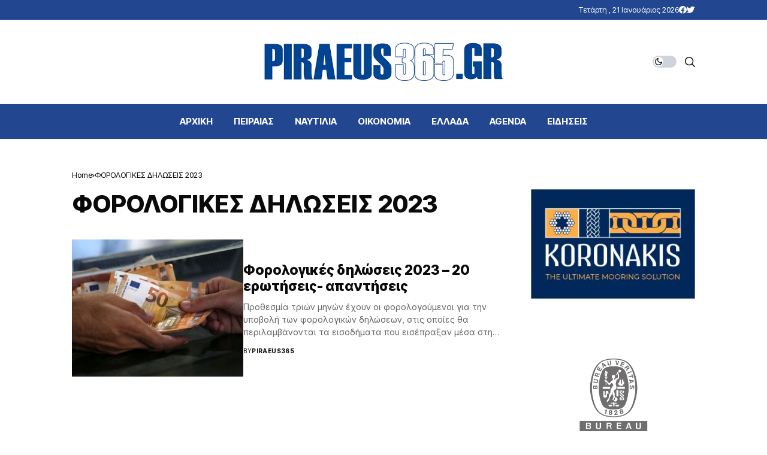

--- FILE ---
content_type: text/html; charset=UTF-8
request_url: https://piraeus365.gr/tag/%CF%86%CE%BF%CF%81%CE%BF%CE%BB%CE%BF%CE%B3%CE%B9%CE%BA%CE%B5%CF%83-%CE%B4%CE%B7%CE%BB%CF%89%CF%83%CE%B5%CE%B9%CF%83-2023/
body_size: 16888
content:
<!DOCTYPE html>
<!--[if IE 9 ]><html class="ie ie9" lang="el"><![endif]-->
   <html lang="el">
      <head>
         <meta charset="UTF-8">
         <meta name="viewport" content="width=device-width, initial-scale=1, maximum-scale=1">
                  <title>ΦΟΡΟΛΟΓΙΚΕΣ ΔΗΛΩΣΕΙΣ 2023 &#8211; Piraeus365</title>
<meta name='robots' content='max-image-preview:large' />
<link rel="preconnect" href="https://fonts.gstatic.com" crossorigin><link rel="preload" as="style" onload="this.onload=null;this.rel='stylesheet'" id="wesper_fonts_url_preload" href="https://fonts.googleapis.com/css?family=Inter+Tight%3A800%7CInter%3A400%7CInter+Tight%3A700%2C%2C500%2C700%2C400%2C&amp;display=swap" crossorigin><noscript><link rel="stylesheet" href="https://fonts.googleapis.com/css?family=Inter+Tight%3A800%7CInter%3A400%7CInter+Tight%3A700%2C%2C500%2C700%2C400%2C&amp;display=swap"></noscript><link rel='dns-prefetch' href='//www.googletagmanager.com' />
<link rel='dns-prefetch' href='//fonts.googleapis.com' />
<link rel="alternate" type="application/rss+xml" title="Ροή RSS &raquo; Piraeus365" href="https://piraeus365.gr/feed/" />
<link rel="alternate" type="application/rss+xml" title="Ροή Σχολίων &raquo; Piraeus365" href="https://piraeus365.gr/comments/feed/" />
<link rel="alternate" type="application/rss+xml" title="Ετικέτα ροής Piraeus365 &raquo; ΦΟΡΟΛΟΓΙΚΕΣ ΔΗΛΩΣΕΙΣ 2023" href="https://piraeus365.gr/tag/%cf%86%ce%bf%cf%81%ce%bf%ce%bb%ce%bf%ce%b3%ce%b9%ce%ba%ce%b5%cf%83-%ce%b4%ce%b7%ce%bb%cf%89%cf%83%ce%b5%ce%b9%cf%83-2023/feed/" />
<style id='wp-img-auto-sizes-contain-inline-css'>
img:is([sizes=auto i],[sizes^="auto," i]){contain-intrinsic-size:3000px 1500px}
/*# sourceURL=wp-img-auto-sizes-contain-inline-css */
</style>
<style id='wp-emoji-styles-inline-css'>

	img.wp-smiley, img.emoji {
		display: inline !important;
		border: none !important;
		box-shadow: none !important;
		height: 1em !important;
		width: 1em !important;
		margin: 0 0.07em !important;
		vertical-align: -0.1em !important;
		background: none !important;
		padding: 0 !important;
	}
/*# sourceURL=wp-emoji-styles-inline-css */
</style>
<link rel='stylesheet' id='wp-block-library-css' href='https://piraeus365.gr/wp-includes/css/dist/block-library/style.min.css?ver=6.9' media='all' />
<style id='wp-block-image-inline-css'>
.wp-block-image>a,.wp-block-image>figure>a{display:inline-block}.wp-block-image img{box-sizing:border-box;height:auto;max-width:100%;vertical-align:bottom}@media not (prefers-reduced-motion){.wp-block-image img.hide{visibility:hidden}.wp-block-image img.show{animation:show-content-image .4s}}.wp-block-image[style*=border-radius] img,.wp-block-image[style*=border-radius]>a{border-radius:inherit}.wp-block-image.has-custom-border img{box-sizing:border-box}.wp-block-image.aligncenter{text-align:center}.wp-block-image.alignfull>a,.wp-block-image.alignwide>a{width:100%}.wp-block-image.alignfull img,.wp-block-image.alignwide img{height:auto;width:100%}.wp-block-image .aligncenter,.wp-block-image .alignleft,.wp-block-image .alignright,.wp-block-image.aligncenter,.wp-block-image.alignleft,.wp-block-image.alignright{display:table}.wp-block-image .aligncenter>figcaption,.wp-block-image .alignleft>figcaption,.wp-block-image .alignright>figcaption,.wp-block-image.aligncenter>figcaption,.wp-block-image.alignleft>figcaption,.wp-block-image.alignright>figcaption{caption-side:bottom;display:table-caption}.wp-block-image .alignleft{float:left;margin:.5em 1em .5em 0}.wp-block-image .alignright{float:right;margin:.5em 0 .5em 1em}.wp-block-image .aligncenter{margin-left:auto;margin-right:auto}.wp-block-image :where(figcaption){margin-bottom:1em;margin-top:.5em}.wp-block-image.is-style-circle-mask img{border-radius:9999px}@supports ((-webkit-mask-image:none) or (mask-image:none)) or (-webkit-mask-image:none){.wp-block-image.is-style-circle-mask img{border-radius:0;-webkit-mask-image:url('data:image/svg+xml;utf8,<svg viewBox="0 0 100 100" xmlns="http://www.w3.org/2000/svg"><circle cx="50" cy="50" r="50"/></svg>');mask-image:url('data:image/svg+xml;utf8,<svg viewBox="0 0 100 100" xmlns="http://www.w3.org/2000/svg"><circle cx="50" cy="50" r="50"/></svg>');mask-mode:alpha;-webkit-mask-position:center;mask-position:center;-webkit-mask-repeat:no-repeat;mask-repeat:no-repeat;-webkit-mask-size:contain;mask-size:contain}}:root :where(.wp-block-image.is-style-rounded img,.wp-block-image .is-style-rounded img){border-radius:9999px}.wp-block-image figure{margin:0}.wp-lightbox-container{display:flex;flex-direction:column;position:relative}.wp-lightbox-container img{cursor:zoom-in}.wp-lightbox-container img:hover+button{opacity:1}.wp-lightbox-container button{align-items:center;backdrop-filter:blur(16px) saturate(180%);background-color:#5a5a5a40;border:none;border-radius:4px;cursor:zoom-in;display:flex;height:20px;justify-content:center;opacity:0;padding:0;position:absolute;right:16px;text-align:center;top:16px;width:20px;z-index:100}@media not (prefers-reduced-motion){.wp-lightbox-container button{transition:opacity .2s ease}}.wp-lightbox-container button:focus-visible{outline:3px auto #5a5a5a40;outline:3px auto -webkit-focus-ring-color;outline-offset:3px}.wp-lightbox-container button:hover{cursor:pointer;opacity:1}.wp-lightbox-container button:focus{opacity:1}.wp-lightbox-container button:focus,.wp-lightbox-container button:hover,.wp-lightbox-container button:not(:hover):not(:active):not(.has-background){background-color:#5a5a5a40;border:none}.wp-lightbox-overlay{box-sizing:border-box;cursor:zoom-out;height:100vh;left:0;overflow:hidden;position:fixed;top:0;visibility:hidden;width:100%;z-index:100000}.wp-lightbox-overlay .close-button{align-items:center;cursor:pointer;display:flex;justify-content:center;min-height:40px;min-width:40px;padding:0;position:absolute;right:calc(env(safe-area-inset-right) + 16px);top:calc(env(safe-area-inset-top) + 16px);z-index:5000000}.wp-lightbox-overlay .close-button:focus,.wp-lightbox-overlay .close-button:hover,.wp-lightbox-overlay .close-button:not(:hover):not(:active):not(.has-background){background:none;border:none}.wp-lightbox-overlay .lightbox-image-container{height:var(--wp--lightbox-container-height);left:50%;overflow:hidden;position:absolute;top:50%;transform:translate(-50%,-50%);transform-origin:top left;width:var(--wp--lightbox-container-width);z-index:9999999999}.wp-lightbox-overlay .wp-block-image{align-items:center;box-sizing:border-box;display:flex;height:100%;justify-content:center;margin:0;position:relative;transform-origin:0 0;width:100%;z-index:3000000}.wp-lightbox-overlay .wp-block-image img{height:var(--wp--lightbox-image-height);min-height:var(--wp--lightbox-image-height);min-width:var(--wp--lightbox-image-width);width:var(--wp--lightbox-image-width)}.wp-lightbox-overlay .wp-block-image figcaption{display:none}.wp-lightbox-overlay button{background:none;border:none}.wp-lightbox-overlay .scrim{background-color:#fff;height:100%;opacity:.9;position:absolute;width:100%;z-index:2000000}.wp-lightbox-overlay.active{visibility:visible}@media not (prefers-reduced-motion){.wp-lightbox-overlay.active{animation:turn-on-visibility .25s both}.wp-lightbox-overlay.active img{animation:turn-on-visibility .35s both}.wp-lightbox-overlay.show-closing-animation:not(.active){animation:turn-off-visibility .35s both}.wp-lightbox-overlay.show-closing-animation:not(.active) img{animation:turn-off-visibility .25s both}.wp-lightbox-overlay.zoom.active{animation:none;opacity:1;visibility:visible}.wp-lightbox-overlay.zoom.active .lightbox-image-container{animation:lightbox-zoom-in .4s}.wp-lightbox-overlay.zoom.active .lightbox-image-container img{animation:none}.wp-lightbox-overlay.zoom.active .scrim{animation:turn-on-visibility .4s forwards}.wp-lightbox-overlay.zoom.show-closing-animation:not(.active){animation:none}.wp-lightbox-overlay.zoom.show-closing-animation:not(.active) .lightbox-image-container{animation:lightbox-zoom-out .4s}.wp-lightbox-overlay.zoom.show-closing-animation:not(.active) .lightbox-image-container img{animation:none}.wp-lightbox-overlay.zoom.show-closing-animation:not(.active) .scrim{animation:turn-off-visibility .4s forwards}}@keyframes show-content-image{0%{visibility:hidden}99%{visibility:hidden}to{visibility:visible}}@keyframes turn-on-visibility{0%{opacity:0}to{opacity:1}}@keyframes turn-off-visibility{0%{opacity:1;visibility:visible}99%{opacity:0;visibility:visible}to{opacity:0;visibility:hidden}}@keyframes lightbox-zoom-in{0%{transform:translate(calc((-100vw + var(--wp--lightbox-scrollbar-width))/2 + var(--wp--lightbox-initial-left-position)),calc(-50vh + var(--wp--lightbox-initial-top-position))) scale(var(--wp--lightbox-scale))}to{transform:translate(-50%,-50%) scale(1)}}@keyframes lightbox-zoom-out{0%{transform:translate(-50%,-50%) scale(1);visibility:visible}99%{visibility:visible}to{transform:translate(calc((-100vw + var(--wp--lightbox-scrollbar-width))/2 + var(--wp--lightbox-initial-left-position)),calc(-50vh + var(--wp--lightbox-initial-top-position))) scale(var(--wp--lightbox-scale));visibility:hidden}}
/*# sourceURL=https://piraeus365.gr/wp-includes/blocks/image/style.min.css */
</style>
<style id='wp-block-image-theme-inline-css'>
:root :where(.wp-block-image figcaption){color:#555;font-size:13px;text-align:center}.is-dark-theme :root :where(.wp-block-image figcaption){color:#ffffffa6}.wp-block-image{margin:0 0 1em}
/*# sourceURL=https://piraeus365.gr/wp-includes/blocks/image/theme.min.css */
</style>
<style id='global-styles-inline-css'>
:root{--wp--preset--aspect-ratio--square: 1;--wp--preset--aspect-ratio--4-3: 4/3;--wp--preset--aspect-ratio--3-4: 3/4;--wp--preset--aspect-ratio--3-2: 3/2;--wp--preset--aspect-ratio--2-3: 2/3;--wp--preset--aspect-ratio--16-9: 16/9;--wp--preset--aspect-ratio--9-16: 9/16;--wp--preset--color--black: #000000;--wp--preset--color--cyan-bluish-gray: #abb8c3;--wp--preset--color--white: #ffffff;--wp--preset--color--pale-pink: #f78da7;--wp--preset--color--vivid-red: #cf2e2e;--wp--preset--color--luminous-vivid-orange: #ff6900;--wp--preset--color--luminous-vivid-amber: #fcb900;--wp--preset--color--light-green-cyan: #7bdcb5;--wp--preset--color--vivid-green-cyan: #00d084;--wp--preset--color--pale-cyan-blue: #8ed1fc;--wp--preset--color--vivid-cyan-blue: #0693e3;--wp--preset--color--vivid-purple: #9b51e0;--wp--preset--gradient--vivid-cyan-blue-to-vivid-purple: linear-gradient(135deg,rgb(6,147,227) 0%,rgb(155,81,224) 100%);--wp--preset--gradient--light-green-cyan-to-vivid-green-cyan: linear-gradient(135deg,rgb(122,220,180) 0%,rgb(0,208,130) 100%);--wp--preset--gradient--luminous-vivid-amber-to-luminous-vivid-orange: linear-gradient(135deg,rgb(252,185,0) 0%,rgb(255,105,0) 100%);--wp--preset--gradient--luminous-vivid-orange-to-vivid-red: linear-gradient(135deg,rgb(255,105,0) 0%,rgb(207,46,46) 100%);--wp--preset--gradient--very-light-gray-to-cyan-bluish-gray: linear-gradient(135deg,rgb(238,238,238) 0%,rgb(169,184,195) 100%);--wp--preset--gradient--cool-to-warm-spectrum: linear-gradient(135deg,rgb(74,234,220) 0%,rgb(151,120,209) 20%,rgb(207,42,186) 40%,rgb(238,44,130) 60%,rgb(251,105,98) 80%,rgb(254,248,76) 100%);--wp--preset--gradient--blush-light-purple: linear-gradient(135deg,rgb(255,206,236) 0%,rgb(152,150,240) 100%);--wp--preset--gradient--blush-bordeaux: linear-gradient(135deg,rgb(254,205,165) 0%,rgb(254,45,45) 50%,rgb(107,0,62) 100%);--wp--preset--gradient--luminous-dusk: linear-gradient(135deg,rgb(255,203,112) 0%,rgb(199,81,192) 50%,rgb(65,88,208) 100%);--wp--preset--gradient--pale-ocean: linear-gradient(135deg,rgb(255,245,203) 0%,rgb(182,227,212) 50%,rgb(51,167,181) 100%);--wp--preset--gradient--electric-grass: linear-gradient(135deg,rgb(202,248,128) 0%,rgb(113,206,126) 100%);--wp--preset--gradient--midnight: linear-gradient(135deg,rgb(2,3,129) 0%,rgb(40,116,252) 100%);--wp--preset--font-size--small: 13px;--wp--preset--font-size--medium: 20px;--wp--preset--font-size--large: 36px;--wp--preset--font-size--x-large: 42px;--wp--preset--spacing--20: 0.44rem;--wp--preset--spacing--30: 0.67rem;--wp--preset--spacing--40: 1rem;--wp--preset--spacing--50: 1.5rem;--wp--preset--spacing--60: 2.25rem;--wp--preset--spacing--70: 3.38rem;--wp--preset--spacing--80: 5.06rem;--wp--preset--shadow--natural: 6px 6px 9px rgba(0, 0, 0, 0.2);--wp--preset--shadow--deep: 12px 12px 50px rgba(0, 0, 0, 0.4);--wp--preset--shadow--sharp: 6px 6px 0px rgba(0, 0, 0, 0.2);--wp--preset--shadow--outlined: 6px 6px 0px -3px rgb(255, 255, 255), 6px 6px rgb(0, 0, 0);--wp--preset--shadow--crisp: 6px 6px 0px rgb(0, 0, 0);}:where(.is-layout-flex){gap: 0.5em;}:where(.is-layout-grid){gap: 0.5em;}body .is-layout-flex{display: flex;}.is-layout-flex{flex-wrap: wrap;align-items: center;}.is-layout-flex > :is(*, div){margin: 0;}body .is-layout-grid{display: grid;}.is-layout-grid > :is(*, div){margin: 0;}:where(.wp-block-columns.is-layout-flex){gap: 2em;}:where(.wp-block-columns.is-layout-grid){gap: 2em;}:where(.wp-block-post-template.is-layout-flex){gap: 1.25em;}:where(.wp-block-post-template.is-layout-grid){gap: 1.25em;}.has-black-color{color: var(--wp--preset--color--black) !important;}.has-cyan-bluish-gray-color{color: var(--wp--preset--color--cyan-bluish-gray) !important;}.has-white-color{color: var(--wp--preset--color--white) !important;}.has-pale-pink-color{color: var(--wp--preset--color--pale-pink) !important;}.has-vivid-red-color{color: var(--wp--preset--color--vivid-red) !important;}.has-luminous-vivid-orange-color{color: var(--wp--preset--color--luminous-vivid-orange) !important;}.has-luminous-vivid-amber-color{color: var(--wp--preset--color--luminous-vivid-amber) !important;}.has-light-green-cyan-color{color: var(--wp--preset--color--light-green-cyan) !important;}.has-vivid-green-cyan-color{color: var(--wp--preset--color--vivid-green-cyan) !important;}.has-pale-cyan-blue-color{color: var(--wp--preset--color--pale-cyan-blue) !important;}.has-vivid-cyan-blue-color{color: var(--wp--preset--color--vivid-cyan-blue) !important;}.has-vivid-purple-color{color: var(--wp--preset--color--vivid-purple) !important;}.has-black-background-color{background-color: var(--wp--preset--color--black) !important;}.has-cyan-bluish-gray-background-color{background-color: var(--wp--preset--color--cyan-bluish-gray) !important;}.has-white-background-color{background-color: var(--wp--preset--color--white) !important;}.has-pale-pink-background-color{background-color: var(--wp--preset--color--pale-pink) !important;}.has-vivid-red-background-color{background-color: var(--wp--preset--color--vivid-red) !important;}.has-luminous-vivid-orange-background-color{background-color: var(--wp--preset--color--luminous-vivid-orange) !important;}.has-luminous-vivid-amber-background-color{background-color: var(--wp--preset--color--luminous-vivid-amber) !important;}.has-light-green-cyan-background-color{background-color: var(--wp--preset--color--light-green-cyan) !important;}.has-vivid-green-cyan-background-color{background-color: var(--wp--preset--color--vivid-green-cyan) !important;}.has-pale-cyan-blue-background-color{background-color: var(--wp--preset--color--pale-cyan-blue) !important;}.has-vivid-cyan-blue-background-color{background-color: var(--wp--preset--color--vivid-cyan-blue) !important;}.has-vivid-purple-background-color{background-color: var(--wp--preset--color--vivid-purple) !important;}.has-black-border-color{border-color: var(--wp--preset--color--black) !important;}.has-cyan-bluish-gray-border-color{border-color: var(--wp--preset--color--cyan-bluish-gray) !important;}.has-white-border-color{border-color: var(--wp--preset--color--white) !important;}.has-pale-pink-border-color{border-color: var(--wp--preset--color--pale-pink) !important;}.has-vivid-red-border-color{border-color: var(--wp--preset--color--vivid-red) !important;}.has-luminous-vivid-orange-border-color{border-color: var(--wp--preset--color--luminous-vivid-orange) !important;}.has-luminous-vivid-amber-border-color{border-color: var(--wp--preset--color--luminous-vivid-amber) !important;}.has-light-green-cyan-border-color{border-color: var(--wp--preset--color--light-green-cyan) !important;}.has-vivid-green-cyan-border-color{border-color: var(--wp--preset--color--vivid-green-cyan) !important;}.has-pale-cyan-blue-border-color{border-color: var(--wp--preset--color--pale-cyan-blue) !important;}.has-vivid-cyan-blue-border-color{border-color: var(--wp--preset--color--vivid-cyan-blue) !important;}.has-vivid-purple-border-color{border-color: var(--wp--preset--color--vivid-purple) !important;}.has-vivid-cyan-blue-to-vivid-purple-gradient-background{background: var(--wp--preset--gradient--vivid-cyan-blue-to-vivid-purple) !important;}.has-light-green-cyan-to-vivid-green-cyan-gradient-background{background: var(--wp--preset--gradient--light-green-cyan-to-vivid-green-cyan) !important;}.has-luminous-vivid-amber-to-luminous-vivid-orange-gradient-background{background: var(--wp--preset--gradient--luminous-vivid-amber-to-luminous-vivid-orange) !important;}.has-luminous-vivid-orange-to-vivid-red-gradient-background{background: var(--wp--preset--gradient--luminous-vivid-orange-to-vivid-red) !important;}.has-very-light-gray-to-cyan-bluish-gray-gradient-background{background: var(--wp--preset--gradient--very-light-gray-to-cyan-bluish-gray) !important;}.has-cool-to-warm-spectrum-gradient-background{background: var(--wp--preset--gradient--cool-to-warm-spectrum) !important;}.has-blush-light-purple-gradient-background{background: var(--wp--preset--gradient--blush-light-purple) !important;}.has-blush-bordeaux-gradient-background{background: var(--wp--preset--gradient--blush-bordeaux) !important;}.has-luminous-dusk-gradient-background{background: var(--wp--preset--gradient--luminous-dusk) !important;}.has-pale-ocean-gradient-background{background: var(--wp--preset--gradient--pale-ocean) !important;}.has-electric-grass-gradient-background{background: var(--wp--preset--gradient--electric-grass) !important;}.has-midnight-gradient-background{background: var(--wp--preset--gradient--midnight) !important;}.has-small-font-size{font-size: var(--wp--preset--font-size--small) !important;}.has-medium-font-size{font-size: var(--wp--preset--font-size--medium) !important;}.has-large-font-size{font-size: var(--wp--preset--font-size--large) !important;}.has-x-large-font-size{font-size: var(--wp--preset--font-size--x-large) !important;}
/*# sourceURL=global-styles-inline-css */
</style>

<style id='classic-theme-styles-inline-css'>
/*! This file is auto-generated */
.wp-block-button__link{color:#fff;background-color:#32373c;border-radius:9999px;box-shadow:none;text-decoration:none;padding:calc(.667em + 2px) calc(1.333em + 2px);font-size:1.125em}.wp-block-file__button{background:#32373c;color:#fff;text-decoration:none}
/*# sourceURL=/wp-includes/css/classic-themes.min.css */
</style>
<link rel='stylesheet' id='contact-form-7-css' href='https://piraeus365.gr/wp-content/plugins/contact-form-7/includes/css/styles.css?ver=5.9' media='all' />

<link rel='stylesheet' id='wesper_layout-css' href='https://piraeus365.gr/wp-content/themes/wesper/css/layout.css?ver=1.0.8' media='all' />
<link rel='stylesheet' id='wesper_style-css' href='https://piraeus365.gr/wp-content/themes/wesper/style.css?ver=1.0.8' media='all' />
<style id='wesper_style-inline-css'>
body.options_dark_skin{ --jl-main-color: #00a5ce; --jl-bg-color: #4c4c4c; --jl-txt-color: #ffffff; --jl-btn-bg: #454545; --jl-comment-btn-link: #454545; --jl-comment-btn-linkc: #FFF; --jl-menu-bg: #2f2f2f; --jl-menu-line-color: #2f2f2f; --jl-menu-color: #FFF; --jl-sub-bg-color: #222; --jl-sub-menu-color: #FFF; --jl-sub-line-color: #464646; --jl-topbar-bg: #2f2f2f; --jl-topbar-color: #FFF; --jl-logo-bg: #c4c4c4; --jl-logo-color: #FFF; --jl-single-color: #FFF; --jl-single-link-color: #005aff; --jl-single-link-hcolor: #005aff; --jl-except-color: #ddd; --jl-meta-color: #ddd; --jl-post-line-color: #49494b; --jl-author-bg: #454545; --jl-foot-bg: #000; --jl-foot-color: #dcdcdc; --jl-foot-link: #ffffff; --jl-foot-hlink: #005aff; --jl-foot-head: #005aff; --jl-foot-line: #49494b; } body{ --jl-main-width: 1080px; --jl-main-color: #144fe5; --jl-bg-color: #FFF; --jl-txt-color: #0a0a0a; --jl-txt-light: #ffffff; --jl-btn-bg: #000; --jl-comment-btn-link: #F1F1F1; --jl-comment-btn-linkc: #000; --jl-desc-light: #ddd; --jl-meta-light: #bbb; --jl-button-radius: 0px; --jl-load-more-radius: 0px; --jl-load-more-width: 200px; --jl-load-more-height: 38px; --jl-menu-bg: #22468f; --jl-menu-line-color: #eeeeee; --jl-menu-color: #ffffff; --jl-sub-bg-color: #f7f7f6; --jl-sub-menu-color: #000; --jl-sub-line-color: #ebebe3; --jl-topbar-bg: #22468f; --jl-topbar-color: #FFF; --jl-topbar-height: 33px; --jl-topbar-size: 13px; --jl-logo-bg: #FFF; --jl-logo-color: #000; --jl-single-title-size: 40px; --jl-single-color: #676767; --jl-single-link-color: #005aff; --jl-single-link-hcolor: #005aff; --jl-except-color: #666; --jl-meta-color: #0a0a0a; --jl-post-line-color: #e9ecef; --jl-author-bg: #f8f7f5; --jl-post-related-size: 18px; --jl-foot-bg: #111; --jl-foot-color: #dcdcdc; --jl-foot-link: #ffffff; --jl-foot-hlink: #005aff; --jl-foot-head: #005aff; --jl-foot-line: #49494b; --jl-foot-menu-col: 2; --jl-foot-title-size: 18px; --jl-foot-font-size: 14px; --jl-foot-copyright: 13px; --jl-foot-menu-size: 13px; --jl-body-font: Inter; --jl-body-font-size: 14px; --jl-body-font-weight: 400; --jl-body-line-height: 1.5; --jl-logo-width: 400px; --jl-m-logo-width: 160px; --jl-s-logo-width: 190px; --jl-fot-logo-width: 150px; --jl-title-font: Inter Tight; --jl-title-font-weight: 800; --jl-title-transform: none; --jl-title-space: 0em; --jl-title-line-height: 1.2; --jl-content-font-size: 16px; --jl-content-line-height: 1.8; --jl-sec-topbar-height: 33px; --jl-sec-menu-height: 58px; --jl-sec-logo-height: 140px; --jl-menu-font: Inter Tight; --jl-menu-font-size: 15px; --jl-menu-font-weight: 700; --jl-menu-transform: capitalize; --jl-menu-space: 0em; --jl-spacing-menu: 35px; --jl-submenu-font-size: 14px; --jl-submenu-font-weight: 500; --jl-submenu-transform: capitalize; --jl-submenu-space: 0em; --jl-cat-font-size: 12px; --jl-cat-font-weight: 700; --jl-cat-font-space: 0em; --jl-cat-transform: capitalize; --jl-meta-font-size: 10px; --jl-meta-font-weight: 400; --jl-meta-a-font-weight: 600; --jl-meta-font-space: .04em; --jl-meta-transform: uppercase; --jl-button-font-size: 13px; --jl-button-font-weight: 700; --jl-button-transform: capitalize; --jl-button-space: 0em; --jl-loadmore-font-size: 13px; --jl-loadmore-font-weight: 700; --jl-loadmore-transform: capitalize; --jl-loadmore-space: 0em; --jl-border-rounded: 0px; --jl-top-rounded: 60px; --jl-cookie-des-size: 13px; --jl-cookie-btn-size: 12px; --jl-cookie-btn-space: 0em; --jl-cookie-btn-transform: capitalize; --jl-widget-fsize: 18px; --jl-widget-space: 0em; --jl-widget-transform: capitalize; } .jl_lb3 .jl_cat_lbl, .jl_lb4 .jl_cat_lbl, .jl_lb5 .jl_cat_lbl, .jl_lb6 .jl_cat_lbl, .jl_lb7 .jl_cat_lbl{ padding: 2px 8px !important; border-radius:  !important; } .jlc-container{max-width: 1080px;} .logo_small_wrapper_table .logo_small_wrapper a .jl_logo_w { position: absolute;top: 0px;left: 0px;opacity: 0; } .logo_small_wrapper_table .logo_small_wrapper .logo_link img{ max-width: var(--jl-logo-width); } .jl_sleft_side .jl_smmain_side{ order: 1; padding-left: 20px; padding-right: 30px; } .jl_sleft_side .jl_smmain_con{ order: 2; } .jl_rd_wrap{ top: 0; } .jl_rd_read{ height: 5px; background-color: #e500dd; background-image: linear-gradient(to right, #00b3ce 0%, #e500dd 100%); } .cat-item-169 span{background: #64a51d}.jl_cat_cid_169 .jl_cm_count{background: #64a51d !important;}.jl_cat_opt4 .jl_cat_opt_w.jl_cat_cid_169{background: #64a51d !important;}.jl_cat_txt.jl_cat169:before{background: #64a51d;}.jl_cat_lbl.jl_cat169{background: #64a51d;}.cat-item-236 span{background: #9b1f1f}.jl_cat_cid_236 .jl_cm_count{background: #9b1f1f !important;}.jl_cat_opt4 .jl_cat_opt_w.jl_cat_cid_236{background: #9b1f1f !important;}.jl_cat_txt.jl_cat236:before{background: #9b1f1f;}.jl_cat_lbl.jl_cat236{background: #9b1f1f;}.cat-item-5 span{background: #d3bb00}.jl_cat_cid_5 .jl_cm_count{background: #d3bb00 !important;}.jl_cat_opt4 .jl_cat_opt_w.jl_cat_cid_5{background: #d3bb00 !important;}.jl_cat_txt.jl_cat5:before{background: #d3bb00;}.jl_cat_lbl.jl_cat5{background: #d3bb00;}.cat-item-171 span{background: #8224e3}.jl_cat_cid_171 .jl_cm_count{background: #8224e3 !important;}.jl_cat_opt4 .jl_cat_opt_w.jl_cat_cid_171{background: #8224e3 !important;}.jl_cat_txt.jl_cat171:before{background: #8224e3;}.jl_cat_lbl.jl_cat171{background: #8224e3;}.cat-item-147 span{background: #3194d6}.jl_cat_cid_147 .jl_cm_count{background: #3194d6 !important;}.jl_cat_opt4 .jl_cat_opt_w.jl_cat_cid_147{background: #3194d6 !important;}.jl_cat_txt.jl_cat147:before{background: #3194d6;}.jl_cat_lbl.jl_cat147{background: #3194d6;}.cat-item-271 span{background: #009cb5}.jl_cat_cid_271 .jl_cm_count{background: #009cb5 !important;}.jl_cat_opt4 .jl_cat_opt_w.jl_cat_cid_271{background: #009cb5 !important;}.jl_cat_txt.jl_cat271:before{background: #009cb5;}.jl_cat_lbl.jl_cat271{background: #009cb5;}
/*# sourceURL=wesper_style-inline-css */
</style>
<link rel='stylesheet' id='magnific-popup-css' href='https://piraeus365.gr/wp-content/themes/wesper/css/magnific-popup.css?ver=1.0.8' media='all' />
<link rel='stylesheet' id='swiper-css' href='https://piraeus365.gr/wp-content/plugins/elementor/assets/lib/swiper/v8/css/swiper.min.css?ver=8.4.5' media='all' />
<link rel='stylesheet' id='elementor-frontend-css' href='https://piraeus365.gr/wp-content/plugins/elementor/assets/css/frontend-lite.min.css?ver=3.21.5' media='all' />
<link rel='stylesheet' id='elementor-post-12626-css' href='https://piraeus365.gr/wp-content/uploads/elementor/css/post-12626.css?ver=1715513498' media='all' />
<link rel='stylesheet' id='elementor-post-12383-css' href='https://piraeus365.gr/wp-content/uploads/elementor/css/post-12383.css?ver=1715513498' media='all' />
<link rel='stylesheet' id='elementor-post-12224-css' href='https://piraeus365.gr/wp-content/uploads/elementor/css/post-12224.css?ver=1715513498' media='all' />
<script src="https://piraeus365.gr/wp-includes/js/jquery/jquery.min.js?ver=3.7.1" id="jquery-core-js"></script>
<script src="https://piraeus365.gr/wp-includes/js/jquery/jquery-migrate.min.js?ver=3.4.1" id="jquery-migrate-js"></script>

<!-- Google Analytics snippet added by Site Kit -->
<script src="https://www.googletagmanager.com/gtag/js?id=GT-PZQSD68" id="google_gtagjs-js" async></script>
<script id="google_gtagjs-js-after">
window.dataLayer = window.dataLayer || [];function gtag(){dataLayer.push(arguments);}
gtag('set', 'linker', {"domains":["piraeus365.gr"]} );
gtag("js", new Date());
gtag("set", "developer_id.dZTNiMT", true);
gtag("config", "GT-PZQSD68");
//# sourceURL=google_gtagjs-js-after
</script>

<!-- End Google Analytics snippet added by Site Kit -->
<link rel="preload" href="https://piraeus365.gr/wp-content/themes/wesper/css/fonts/jl_font.woff" as="font" type="font/woff" crossorigin="anonymous"> <link rel="https://api.w.org/" href="https://piraeus365.gr/wp-json/" /><link rel="alternate" title="JSON" type="application/json" href="https://piraeus365.gr/wp-json/wp/v2/tags/2266" /><link rel="EditURI" type="application/rsd+xml" title="RSD" href="https://piraeus365.gr/xmlrpc.php?rsd" />
<meta name="generator" content="WordPress 6.9" />
<meta name="generator" content="Site Kit by Google 1.121.0" />	<meta name="description" content="Ειδήσεις, Πειραιάς, Ναυτιλία">
    <meta property="og:image" content="http://localhost/meg/wesper10/wp-content/uploads/sites/95/2022/10/spikeball-At93ri6DCNY-unsplash-1400x933-1.jpg">
    <meta property="og:title" content="Piraeus365">
    <meta property="og:url" content="https://piraeus365.gr/2023/04/%cf%86%ce%bf%cf%81%ce%bf%ce%bb%ce%bf%ce%b3%ce%b9%ce%ba%ce%ad%cf%82-%ce%b4%ce%b7%ce%bb%cf%8e%cf%83%ce%b5%ce%b9%cf%82-2023-20-%ce%b5%cf%81%cf%89%cf%84%ce%ae%cf%83%ce%b5%ce%b9%cf%82-%ce%b1/">
    <meta property="og:site_name" content="Piraeus365">
	<meta property="og:description" content="Ειδήσεις, Πειραιάς, Ναυτιλία">
    <meta name="generator" content="Elementor 3.21.5; features: e_optimized_assets_loading, e_optimized_css_loading, additional_custom_breakpoints; settings: css_print_method-external, google_font-enabled, font_display-swap">
<link rel="icon" href="https://piraeus365.gr/wp-content/uploads/2023/01/cropped-p-32x32.png" sizes="32x32" />
<link rel="icon" href="https://piraeus365.gr/wp-content/uploads/2023/01/cropped-p-192x192.png" sizes="192x192" />
<link rel="apple-touch-icon" href="https://piraeus365.gr/wp-content/uploads/2023/01/cropped-p-180x180.png" />
<meta name="msapplication-TileImage" content="https://piraeus365.gr/wp-content/uploads/2023/01/cropped-p-270x270.png" />
		<style id="wp-custom-css">
			.wp-block-image, .wp-block-embed, .wp-block-gallery { margin-top: calc(30px + .25vw); margin-bottom: calc(30px + .25vw) !important; } .logo_small_wrapper_table .logo_small_wrapper .logo_link > h1, .logo_small_wrapper_table .logo_small_wrapper .logo_link > span { display: flex; margin: 0px; padding: 0px; }/* elementor category */ .elementor-widget-wp-widget-categories h5{ display: none; } .elementor-widget-wp-widget-categories ul{ list-style: none; padding: 0px 0px 0px 15px !important; margin: 0px; display: flex; flex-direction: column; gap: 7px; } .elementor-widget-wp-widget-categories ul li{ margin-bottom: 0 !important; list-style: none; font-family: var(--jl-menu-font); font-size: 14px; font-weight: var(--jl-cat-font-weight); display: flex; flex-direction: column; gap: 7px; } .elementor-widget-wp-widget-categories ul li a{ display: inline-flex; align-items: center; width: 100%; } .elementor-widget-wp-widget-categories ul li a:before{ content: ''; position: absolute; margin-left: -15px; border: solid currentcolor; border-width: 0 1px 1px 0; display: inline-block; padding: 2px; vertical-align: middle; transform: rotate(-45deg); -webkit-transform: rotate(-45deg); } .elementor-widget-wp-widget-categories span{ margin-right: 0px; margin-left: auto; color: #fff; text-align: center; min-width: 24px; height: 24px; line-height: 24px; border-radius: 4px; padding: 0px 5px; font-size: 80%; }		</style>
		         
      <link rel='stylesheet' id='elementor-icons-css' href='https://piraeus365.gr/wp-content/plugins/elementor/assets/lib/eicons/css/elementor-icons.min.css?ver=5.29.0' media='all' />
<link rel='stylesheet' id='elementor-post-1871-css' href='https://piraeus365.gr/wp-content/uploads/elementor/css/post-1871.css?ver=1715513498' media='all' />
<link rel='stylesheet' id='elementor-global-css' href='https://piraeus365.gr/wp-content/uploads/elementor/css/global.css?ver=1715513498' media='all' />
<link rel='stylesheet' id='google-fonts-1-css' href='https://fonts.googleapis.com/css?family=Roboto%3A100%2C100italic%2C200%2C200italic%2C300%2C300italic%2C400%2C400italic%2C500%2C500italic%2C600%2C600italic%2C700%2C700italic%2C800%2C800italic%2C900%2C900italic%7CRoboto+Slab%3A100%2C100italic%2C200%2C200italic%2C300%2C300italic%2C400%2C400italic%2C500%2C500italic%2C600%2C600italic%2C700%2C700italic%2C800%2C800italic%2C900%2C900italic&#038;display=swap&#038;subset=greek&#038;ver=6.9' media='all' />
</head>
      <body class="archive tag tag---2023 tag-2266 wp-custom-logo wp-embed-responsive wp-theme-wesper logo_foot_white logo_sticky_white jl_weg_title jl_sright_side jl_nav_stick jl_nav_active jl_nav_slide mobile_nav_class is-lazyload   jl_en_day_night jl-has-sidebar jl_tcolor elementor-default elementor-kit-1871">         
                 <div class="options_layout_wrapper jl_clear_at">
         <div class="options_layout_container tp_head_off">
         <header class="jlc-hmain-w jlc-hop6 jl_base_menu jl_md_main">  
  
    <div class="jlc-top-w">
        <div class="jlc-container">
            <div class="jlc-row">
                <div class="jlc-col-md-12">    
                    <div class="jl_thc">
                        <div class="jl_htl">
                                                                                </div>
                        <div class="jl_htr">
                                                    <div class="jl_topbar_date">
                                Τετάρτη ,  21  Ιανουάριος 2026                            </div>
					                                                                                        <div class="jl_hrsh"><ul class="jl_sh_ic_li">
                <li class="jl_facebook"><a href="http://facebook.com/piraeus365" target="_blank"><i class="jli-facebook"></i></a></li>
                        <li class="jl_twitter"><a href="http://twitter.com/piraeus365" target="_blank"><i class="jli-twitter"></i></a></li>
                                                                                                                                                                                        
                
        </ul></div>
                                                    </div>                                                
                    </div>
                </div>
            </div>
        </div>
    </div>
        <div class="jlc-hmain-logo">
    <div class="jlc-container">
            <div class="jlc-row">
                <div class="jlc-col-md-12">    
                    <div class="jl_hwrap"> 
                    <div class="jl_htr">                            
                                                    </div>  
                        <div class="logo_small_wrapper_table">
                                <div class="logo_small_wrapper">
                                <a class="logo_link" href="https://piraeus365.gr/">
                                <span>
                                                                                                <img class="jl_logo_n" src="https://piraeus365.gr/wp-content/uploads/2023/01/HDPIRAEUS365_LOGO-1.png" alt="Ειδήσεις, Πειραιάς, Ναυτιλία" />
                                                                                                                                <img class="jl_logo_w" src="https://piraeus365.gr/wp-content/uploads/2023/01/HDPIRAEUS365_LOGO-1.png" alt="Ειδήσεις, Πειραιάς, Ναυτιλία" />
                                                                </span>
                                </a>
                                </div>
                        </div>                                                      
                        <div class="search_header_menu jl_nav_mobile">                        
                        <div class="wesper_day_night jl_day_en">
	<span class="jl-night-toggle-icon">
		<span class="jl_moon">
			<i class="jli-moon"></i>
		</span>
		<span class="jl_sun">
			<i class="jli-sun"></i>
		</span>
	</span>
</div>
                            <div class="search_header_wrapper search_form_menu_personal_click"><i class="jli-search"></i></div>
                                                
                        <div class="menu_mobile_icons jl_tog_mob "><div class="jlm_w"><span class="jlma"></span><span class="jlmb"></span><span class="jlmc"></span></div></div>
                        </div>                
                    </div>
                </div>
            </div>
        </div>
    </div>
<div class="jlc-hmain-in">
    <div class="jlc-container">
            <div class="jlc-row">
                <div class="jlc-col-md-12">    
                    <div class="jl_hwrap">                                         
                    <div class="menu-primary-container navigation_wrapper">
                                                        <ul id="menu-main-menu" class="jl_main_menu"><li class="menu-item menu-item-type-post_type menu-item-object-page menu-item-home"><a href="https://piraeus365.gr/"><span class="jl_mblt">ΑΡΧΙΚΗ</span></a></li>
<li class="menu-item menu-item-type-taxonomy menu-item-object-category"><a href="https://piraeus365.gr/category/peiraias/"><span class="jl_mblt">ΠΕΙΡΑΙΑΣ</span></a></li>
<li class="menu-item menu-item-type-taxonomy menu-item-object-category"><a href="https://piraeus365.gr/category/naytilia/"><span class="jl_mblt">ΝΑΥΤΙΛΙΑ</span></a></li>
<li class="menu-item menu-item-type-taxonomy menu-item-object-category"><a href="https://piraeus365.gr/category/oikonomia/"><span class="jl_mblt">ΟΙΚΟΝΟΜΙΑ</span></a></li>
<li class="menu-item menu-item-type-taxonomy menu-item-object-category"><a href="https://piraeus365.gr/category/ellada/"><span class="jl_mblt">ΕΛΛΑΔΑ</span></a></li>
<li class="menu-item menu-item-type-taxonomy menu-item-object-category"><a href="https://piraeus365.gr/category/agenda/"><span class="jl_mblt">AGENDA</span></a></li>
<li class="menu-item menu-item-type-post_type menu-item-object-page current_page_parent"><a href="https://piraeus365.gr/latest-news/"><span class="jl_mblt">ΕΙΔΗΣΕΙΣ</span></a></li>
</ul>                                                    </div>
    </div>
    </div>
</div>
</div>
</div>
</header>
<header class="jlc-stick-main-w jlc-hop6 jl_cus_sihead jl_r_menu">
<div class="jlc-stick-main-in">
    <div class="jlc-container">
            <div class="jlc-row">
                <div class="jlc-col-md-12">    
                    <div class="jl_hwrap">    
                        <div class="logo_small_wrapper_table">
                            <div class="logo_small_wrapper">
                            <a class="logo_link" href="https://piraeus365.gr/">
                                                                                                <img class="jl_logo_n" src="https://piraeus365.gr/wp-content/uploads/2023/01/HDPIRAEUS365_LOGO-1.png" alt="Ειδήσεις, Πειραιάς, Ναυτιλία" />
                                                                                                                                <img class="jl_logo_w" src="https://piraeus365.gr/wp-content/uploads/2023/01/HDPIRAEUS365_LOGO-1.png" alt="Ειδήσεις, Πειραιάς, Ναυτιλία" />
                                                            </a>
                            </div>
                        </div>
        <div class="menu-primary-container navigation_wrapper">
                        <ul id="menu-main-menu-1" class="jl_main_menu"><li class="menu-item menu-item-type-post_type menu-item-object-page menu-item-home"><a href="https://piraeus365.gr/"><span class="jl_mblt">ΑΡΧΙΚΗ</span></a></li>
<li class="menu-item menu-item-type-taxonomy menu-item-object-category"><a href="https://piraeus365.gr/category/peiraias/"><span class="jl_mblt">ΠΕΙΡΑΙΑΣ</span></a></li>
<li class="menu-item menu-item-type-taxonomy menu-item-object-category"><a href="https://piraeus365.gr/category/naytilia/"><span class="jl_mblt">ΝΑΥΤΙΛΙΑ</span></a></li>
<li class="menu-item menu-item-type-taxonomy menu-item-object-category"><a href="https://piraeus365.gr/category/oikonomia/"><span class="jl_mblt">ΟΙΚΟΝΟΜΙΑ</span></a></li>
<li class="menu-item menu-item-type-taxonomy menu-item-object-category"><a href="https://piraeus365.gr/category/ellada/"><span class="jl_mblt">ΕΛΛΑΔΑ</span></a></li>
<li class="menu-item menu-item-type-taxonomy menu-item-object-category"><a href="https://piraeus365.gr/category/agenda/"><span class="jl_mblt">AGENDA</span></a></li>
<li class="menu-item menu-item-type-post_type menu-item-object-page current_page_parent"><a href="https://piraeus365.gr/latest-news/"><span class="jl_mblt">ΕΙΔΗΣΕΙΣ</span></a></li>
</ul>                    </div>
        <div class="search_header_menu jl_nav_mobile">                        
            <div class="wesper_day_night jl_day_en">
	<span class="jl-night-toggle-icon">
		<span class="jl_moon">
			<i class="jli-moon"></i>
		</span>
		<span class="jl_sun">
			<i class="jli-sun"></i>
		</span>
	</span>
</div>
                <div class="search_header_wrapper search_form_menu_personal_click"><i class="jli-search"></i></div>
                                    
            <div class="menu_mobile_icons jl_tog_mob "><div class="jlm_w"><span class="jlma"></span><span class="jlmb"></span><span class="jlmc"></span></div></div>
        </div>
    </div>
    </div>
    </div>
    </div>
    </div>
</header>
<div id="jl_sb_nav" class="jl_mobile_nav_wrapper">
            <div id="nav" class="jl_mobile_nav_inner">
               <div class="logo_small_wrapper_table">
                  <div class="logo_small_wrapper">
                     <a class="logo_link" href="https://piraeus365.gr/">
                                                                        <img class="jl_logo_n" src="https://piraeus365.gr/wp-content/uploads/2023/01/HDPIRAEUS365_LOGO-1.png" alt="Ειδήσεις, Πειραιάς, Ναυτιλία" />
                                                                                                <img class="jl_logo_w" src="https://piraeus365.gr/wp-content/uploads/2023/01/HDPIRAEUS365_LOGO-1.png" alt="Ειδήσεις, Πειραιάς, Ναυτιλία" />
                                             </a>
                  </div>
               </div>
               <div class="menu_mobile_icons mobile_close_icons closed_menu"><span class="jl_close_wapper"><span class="jl_close_1"></span><span class="jl_close_2"></span></span></div>
                              <ul id="mobile_menu_slide" class="menu_moble_slide"><li class="menu-item menu-item-type-post_type menu-item-object-page menu-item-home menu-item-12661"><a href="https://piraeus365.gr/">ΑΡΧΙΚΗ<span class="border-menu"></span></a></li>
<li class="menu-item menu-item-type-taxonomy menu-item-object-category menu-item-1862"><a href="https://piraeus365.gr/category/peiraias/">ΠΕΙΡΑΙΑΣ<span class="border-menu"></span></a></li>
<li class="menu-item menu-item-type-taxonomy menu-item-object-category menu-item-1860"><a href="https://piraeus365.gr/category/naytilia/">ΝΑΥΤΙΛΙΑ<span class="border-menu"></span></a></li>
<li class="menu-item menu-item-type-taxonomy menu-item-object-category menu-item-1861"><a href="https://piraeus365.gr/category/oikonomia/">ΟΙΚΟΝΟΜΙΑ<span class="border-menu"></span></a></li>
<li class="menu-item menu-item-type-taxonomy menu-item-object-category menu-item-1859"><a href="https://piraeus365.gr/category/ellada/">ΕΛΛΑΔΑ<span class="border-menu"></span></a></li>
<li class="menu-item menu-item-type-taxonomy menu-item-object-category menu-item-12882"><a href="https://piraeus365.gr/category/agenda/">AGENDA<span class="border-menu"></span></a></li>
<li class="menu-item menu-item-type-post_type menu-item-object-page current_page_parent menu-item-12743"><a href="https://piraeus365.gr/latest-news/">ΕΙΔΗΣΕΙΣ<span class="border-menu"></span></a></li>
</ul>                              <div id="wesper_widget_add_layouts-2" class="widget jl_cus_layouts_widget"><div class="widget_jl_wrapper jl-cuslayouts-wrapper">
    <div class="jl_cuslayouts_inner">
				<div data-elementor-type="wp-post" data-elementor-id="12224" class="elementor elementor-12224">
						<section class="elementor-section elementor-top-section elementor-element elementor-element-a9458ce elementor-section-boxed elementor-section-height-default elementor-section-height-default" data-id="a9458ce" data-element_type="section">
						<div class="elementor-container elementor-column-gap-no">
					<div class="elementor-column elementor-col-100 elementor-top-column elementor-element elementor-element-37cfc8b" data-id="37cfc8b" data-element_type="column">
			<div class="elementor-widget-wrap elementor-element-populated">
						<div class="elementor-element elementor-element-22bdb0d elementor-widget elementor-widget-wesper-section-title" data-id="22bdb0d" data-element_type="widget" data-widget_type="wesper-section-title.default">
				<div class="elementor-widget-container">
			          <div class="jlcus_sec_title jl_sec_style9 jl_secf_title  jl_sec_title_bg ">
            <div class="jlcus_sect_inner">
                                    
                              </div>                    
                      </div>                    
    		</div>
				</div>
				<div class="elementor-element elementor-element-e642d85 elementor-widget elementor-widget-wesper-xsmall-list" data-id="e642d85" data-element_type="widget" data-widget_type="wesper-xsmall-list.default">
				<div class="elementor-widget-container">
					<div id="blockid_e642d85" class="jl_clear_at block-section jl-main-block jl_show_num jl_hide_col_line" >
						<div class="jl_grid_wrap_f jl_wrap_eb jl_xsgrid jl_clear_at">
				<div class="jl-roww jl_contain jl-col-row">
					<div class="jl_fli_wrap">			
								<div class="jl_mmlist_layout jl_lisep jl_risep jl_li_num">
				<div class="jl_li_in">
			    			        <div class="jl_img_holder">
				        <div class="jl_imgw jl_radus_e">
				            <div class="jl_imgin">
				                <img width="150" height="150" src="https://piraeus365.gr/wp-content/uploads/2025/12/598578262_1169562251832523_3967130147043491597_n-20x20.jpg" class="attachment-wesper_small size-wesper_small jl-lazyload lazyload wp-post-image" alt="" decoding="async" data-src="https://piraeus365.gr/wp-content/uploads/2025/12/598578262_1169562251832523_3967130147043491597_n-150x150.jpg" />				            </div>				            
				            <span class="jl_li_lbl"></span>
				            <a class="jl_imgl" href="https://piraeus365.gr/2025/12/libero-group-%cf%80%ce%b1%cf%81%ce%bf%cf%85%cf%83%ce%af%ce%b1%cf%83%ce%b7-%cf%84%ce%bf%cf%85-%ce%bb%ce%b5%cf%85%ce%ba%cf%8e%ce%bc%ce%b1%cf%84%ce%bf%cf%82-%ce%bd%ce%b1%cf%85%cf%83%ce%b3%ce%bd/"></a>
				        </div> 
			        </div>
			                                
			    <div class="jl_fe_text">    
							        <h3 class="jl_fe_title jl_txt_2row"><a href="https://piraeus365.gr/2025/12/libero-group-%cf%80%ce%b1%cf%81%ce%bf%cf%85%cf%83%ce%af%ce%b1%cf%83%ce%b7-%cf%84%ce%bf%cf%85-%ce%bb%ce%b5%cf%85%ce%ba%cf%8e%ce%bc%ce%b1%cf%84%ce%bf%cf%82-%ce%bd%ce%b1%cf%85%cf%83%ce%b3%ce%bd/">LIBERO GROUP: Παρουσίαση του λευκώματος «ΝΑΥΣ+ΓΝΩΜΩΝ- Η ΡΟΤΑ ΤΗΣ ΕΛΛΗΝΙΚΗΣ ΝΑΥΤΙΛΙΑΣ»</a></h3>			
			        <span class="jl_post_meta"></span>                
			    </div>
			</div>
			</div>
						<div class="jl_mmlist_layout jl_lisep jl_risep jl_li_num">
				<div class="jl_li_in">
			    			        <div class="jl_img_holder">
				        <div class="jl_imgw jl_radus_e">
				            <div class="jl_imgin">
				                <img width="150" height="150" src="https://piraeus365.gr/wp-content/uploads/2025/12/602333498_4116360128637810_2474021824934345574_n-20x20.jpg" class="attachment-wesper_small size-wesper_small jl-lazyload lazyload wp-post-image" alt="" decoding="async" data-src="https://piraeus365.gr/wp-content/uploads/2025/12/602333498_4116360128637810_2474021824934345574_n-150x150.jpg" />				            </div>				            
				            <span class="jl_li_lbl"></span>
				            <a class="jl_imgl" href="https://piraeus365.gr/2025/12/%ce%b5-%ce%b2-%ce%b5-%cf%80-%ce%bf-%cf%80%cf%81%ce%bf%cf%8b%cf%80%ce%bf%ce%bb%ce%bf%ce%b3%ce%b9%cf%83%ce%bc%cf%8c%cf%82-%cf%84%ce%bf%cf%85-2026-%ce%b5%cf%80%ce%b9%cf%87%ce%b5%ce%b9%cf%81%ce%b5/"></a>
				        </div> 
			        </div>
			                                
			    <div class="jl_fe_text">    
							        <h3 class="jl_fe_title jl_txt_2row"><a href="https://piraeus365.gr/2025/12/%ce%b5-%ce%b2-%ce%b5-%cf%80-%ce%bf-%cf%80%cf%81%ce%bf%cf%8b%cf%80%ce%bf%ce%bb%ce%bf%ce%b3%ce%b9%cf%83%ce%bc%cf%8c%cf%82-%cf%84%ce%bf%cf%85-2026-%ce%b5%cf%80%ce%b9%cf%87%ce%b5%ce%b9%cf%81%ce%b5/">Ε.Β.Ε.Π. «Ο προϋπολογισμός του 2026 επιχειρεί βήματα σύγκλισης της ελληνικής οικονομίας»</a></h3>			
			        <span class="jl_post_meta"></span>                
			    </div>
			</div>
			</div>
						<div class="jl_mmlist_layout jl_lisep jl_risep jl_li_num">
				<div class="jl_li_in">
			    			        <div class="jl_img_holder">
				        <div class="jl_imgw jl_radus_e">
				            <div class="jl_imgin">
				                <img width="150" height="150" src="https://piraeus365.gr/wp-content/uploads/2025/12/GROUP-20x20.jpg" class="attachment-wesper_small size-wesper_small jl-lazyload lazyload wp-post-image" alt="" decoding="async" data-src="https://piraeus365.gr/wp-content/uploads/2025/12/GROUP-150x150.jpg" />				            </div>				            
				            <span class="jl_li_lbl"></span>
				            <a class="jl_imgl" href="https://piraeus365.gr/2025/12/bureau-veritas-39th-hellenic-marine-technial-committee-3-december-2025/"></a>
				        </div> 
			        </div>
			                                
			    <div class="jl_fe_text">    
							        <h3 class="jl_fe_title jl_txt_2row"><a href="https://piraeus365.gr/2025/12/bureau-veritas-39th-hellenic-marine-technial-committee-3-december-2025/">Bureau Veritas &#8211; 39th Hellenic Marine Technial Committee (3 December 2025</a></h3>			
			        <span class="jl_post_meta"></span>                
			    </div>
			</div>
			</div>
						<div class="jl_mmlist_layout jl_lisep jl_risep jl_li_num">
				<div class="jl_li_in">
			    			        <div class="jl_img_holder">
				        <div class="jl_imgw jl_radus_e">
				            <div class="jl_imgin">
				                <img width="150" height="150" src="https://piraeus365.gr/wp-content/uploads/2025/12/unnamed-2025-12-13T222616.034-20x20.jpg" class="attachment-wesper_small size-wesper_small jl-lazyload lazyload wp-post-image" alt="" decoding="async" data-src="https://piraeus365.gr/wp-content/uploads/2025/12/unnamed-2025-12-13T222616.034-150x150.jpg" />				            </div>				            
				            <span class="jl_li_lbl"></span>
				            <a class="jl_imgl" href="https://piraeus365.gr/2025/12/wista-hellas-gala-dinner-and-awards-ceremony-2025/"></a>
				        </div> 
			        </div>
			                                
			    <div class="jl_fe_text">    
							        <h3 class="jl_fe_title jl_txt_2row"><a href="https://piraeus365.gr/2025/12/wista-hellas-gala-dinner-and-awards-ceremony-2025/">WISTA Hellas Gala Dinner and Awards Ceremony 2025</a></h3>			
			        <span class="jl_post_meta"></span>                
			    </div>
			</div>
			</div>
				
					</div>				
										
				</div>
			</div>
		</div>
				</div>
				</div>
					</div>
		</div>
					</div>
		</section>
				</div>
			</div>
    </div></div><div id="wesper_recent_post_text_widget-2" class="widget post_list_widget"><div class="widget_jl_wrapper"><div class="widget-title"><h2 class="jl_title_c">Recent Posts</h2></div><div class="bt_post_widget">            <div class="jl_mmlist_layout jl_lisep jl_li_num">
				<div class="jl_li_in">
			    			        <div class="jl_img_holder">
				        <div class="jl_imgw jl_radus_e">
				            <div class="jl_imgin">
				                <img width="150" height="150" src="https://piraeus365.gr/wp-content/uploads/2026/01/613748393_10231759555236965_3316651161321443656_n-20x20.jpg" class="attachment-wesper_small size-wesper_small jl-lazyload lazyload wp-post-image" alt="" decoding="async" data-src="https://piraeus365.gr/wp-content/uploads/2026/01/613748393_10231759555236965_3316651161321443656_n-150x150.jpg" />				            </div>				            
				            <span class="jl_li_lbl"></span>
				            <a class="jl_imgl" href="https://piraeus365.gr/2026/01/%cf%83%ce%bf%ce%bb%cf%80%ce%b5%ce%b5%ce%b5%cf%80%ce%af%ce%ba%ce%b1%ce%b9%cf%81%ce%b7-%cf%86%ce%bf%cf%81%ce%bf%ce%bb%ce%bf%ce%b3%ce%b9%ce%ba%ce%ae-%ce%b7%ce%bc%ce%b5%cf%81%ce%af%ce%b4%ce%b1-2026/"></a>
				        </div> 
			        </div>
			                                
			    <div class="jl_fe_text">    
                			        <h3 class="jl_fe_title jl_txt_2row"><a href="https://piraeus365.gr/2026/01/%cf%83%ce%bf%ce%bb%cf%80%ce%b5%ce%b5%ce%b5%cf%80%ce%af%ce%ba%ce%b1%ce%b9%cf%81%ce%b7-%cf%86%ce%bf%cf%81%ce%bf%ce%bb%ce%bf%ce%b3%ce%b9%ce%ba%ce%ae-%ce%b7%ce%bc%ce%b5%cf%81%ce%af%ce%b4%ce%b1-2026/">ΣΟΛΠΕΕ: Επίκαιρη φορολογική ημερίδα 2026</a></h3>			
			        <span class="jl_post_meta"></span>                
			    </div>
			</div>
			</div>
                    <div class="jl_mmlist_layout jl_lisep jl_li_num">
				<div class="jl_li_in">
			    			        <div class="jl_img_holder">
				        <div class="jl_imgw jl_radus_e">
				            <div class="jl_imgin">
				                <img width="150" height="150" src="https://piraeus365.gr/wp-content/uploads/2026/01/1768906295244-20x20.jpg" class="attachment-wesper_small size-wesper_small jl-lazyload lazyload wp-post-image" alt="" decoding="async" data-src="https://piraeus365.gr/wp-content/uploads/2026/01/1768906295244-150x150.jpg" />				            </div>				            
				            <span class="jl_li_lbl"></span>
				            <a class="jl_imgl" href="https://piraeus365.gr/2026/01/vanos-presents-bolle-safety-protective-eyewear/"></a>
				        </div> 
			        </div>
			                                
			    <div class="jl_fe_text">    
                			        <h3 class="jl_fe_title jl_txt_2row"><a href="https://piraeus365.gr/2026/01/vanos-presents-bolle-safety-protective-eyewear/">VANOS presents: Bollé Safety, protective eyewear</a></h3>			
			        <span class="jl_post_meta"></span>                
			    </div>
			</div>
			</div>
                    <div class="jl_mmlist_layout jl_lisep jl_li_num">
				<div class="jl_li_in">
			    			        <div class="jl_img_holder">
				        <div class="jl_imgw jl_radus_e">
				            <div class="jl_imgin">
				                <img width="150" height="150" src="https://piraeus365.gr/wp-content/uploads/2026/01/612046820_18340258990234490_8379425237310837098_n-20x20.jpg" class="attachment-wesper_small size-wesper_small jl-lazyload lazyload wp-post-image" alt="" decoding="async" data-src="https://piraeus365.gr/wp-content/uploads/2026/01/612046820_18340258990234490_8379425237310837098_n-150x150.jpg" />				            </div>				            
				            <span class="jl_li_lbl"></span>
				            <a class="jl_imgl" href="https://piraeus365.gr/2026/01/%ce%bd%ce%af%ce%ba%ce%bf%cf%82-%ce%bc%ce%b1%ce%b6%ce%b1%cf%81%ce%ac%ce%ba%ce%b7%cf%82-%cf%83%cf%84%ce%bf-%cf%84%ce%ad%ce%bb%ce%bf%cf%82-%ce%be%cf%85%cf%81%ce%af%ce%b6%ce%bf%cf%85%ce%bd%cf%84/"></a>
				        </div> 
			        </div>
			                                
			    <div class="jl_fe_text">    
                			        <h3 class="jl_fe_title jl_txt_2row"><a href="https://piraeus365.gr/2026/01/%ce%bd%ce%af%ce%ba%ce%bf%cf%82-%ce%bc%ce%b1%ce%b6%ce%b1%cf%81%ce%ac%ce%ba%ce%b7%cf%82-%cf%83%cf%84%ce%bf-%cf%84%ce%ad%ce%bb%ce%bf%cf%82-%ce%be%cf%85%cf%81%ce%af%ce%b6%ce%bf%cf%85%ce%bd%cf%84/">Νίκος Μαζαράκης: Στο τέλος ξυρίζουν…τον καιρό</a></h3>			
			        <span class="jl_post_meta"></span>                
			    </div>
			</div>
			</div>
                    <div class="jl_mmlist_layout jl_lisep jl_li_num">
				<div class="jl_li_in">
			    			        <div class="jl_img_holder">
				        <div class="jl_imgw jl_radus_e">
				            <div class="jl_imgin">
				                <img width="150" height="150" src="https://piraeus365.gr/wp-content/uploads/2026/01/ΟΞΥΓΟΝΟ-ΤΩΡΑ-20x20.jpg" class="attachment-wesper_small size-wesper_small jl-lazyload lazyload wp-post-image" alt="" decoding="async" data-src="https://piraeus365.gr/wp-content/uploads/2026/01/ΟΞΥΓΟΝΟ-ΤΩΡΑ-150x150.jpg" />				            </div>				            
				            <span class="jl_li_lbl"></span>
				            <a class="jl_imgl" href="https://piraeus365.gr/2026/01/%cf%83%ce%b5-%ce%ba%ce%b9%ce%bd%ce%b7%cf%84%ce%bf%cf%80%ce%bf%ce%af%ce%b7%cf%83%ce%b7-%ce%ba%ce%b1%ce%bb%ce%b5%ce%af-%cf%84%ce%bf%cf%85%cf%82-%ce%ba%ce%b1%cf%84%ce%bf%ce%af%ce%ba%ce%bf%cf%85%cf%82/"></a>
				        </div> 
			        </div>
			                                
			    <div class="jl_fe_text">    
                			        <h3 class="jl_fe_title jl_txt_2row"><a href="https://piraeus365.gr/2026/01/%cf%83%ce%b5-%ce%ba%ce%b9%ce%bd%ce%b7%cf%84%ce%bf%cf%80%ce%bf%ce%af%ce%b7%cf%83%ce%b7-%ce%ba%ce%b1%ce%bb%ce%b5%ce%af-%cf%84%ce%bf%cf%85%cf%82-%ce%ba%ce%b1%cf%84%ce%bf%ce%af%ce%ba%ce%bf%cf%85%cf%82/">Σε κινητοποίηση καλεί τους κατοίκους ο Δήμος Περάματος μετά την πυρκαγιά στα «Καζάνια»</a></h3>			
			        <span class="jl_post_meta"></span>                
			    </div>
			</div>
			</div>
        </div></div></div>            </div>
            <div class="nav_mb_f">
            <ul class="jl_sh_ic_li">
                <li class="jl_facebook"><a href="http://facebook.com/piraeus365" target="_blank"><i class="jli-facebook"></i></a></li>
                        <li class="jl_twitter"><a href="http://twitter.com/piraeus365" target="_blank"><i class="jli-twitter"></i></a></li>
                                                                                                                                                                                        
                
        </ul>            <div class="cp_txt">© PIRAEUS365</div>
            </div>            
         </div>
         <div class="search_form_menu_personal">
            <div class="menu_mobile_large_close"><span class="jl_close_wapper search_form_menu_personal_click"><span class="jl_close_1"></span><span class="jl_close_2"></span></span></div>
            <form method="get" class="searchform_theme" action="https://piraeus365.gr/">
    <input type="text" placeholder="Type to search..." value="" name="s" class="search_btn" />
    <button type="submit" class="button"><i class="jli-search"></i></button>
</form>         </div>
         <div class="mobile_menu_overlay"></div><div class="jl_block_content">
    <div class="jlc-container">
        <div class="jlc-row">
            <div class="jlc-col-md-8 jl_main_achv jl_achv_tpl_list">
            <div class="jl_breadcrumbs">                        <span class="jl_item_bread">
                                    <a href="https://piraeus365.gr">
                                Home                                    </a>
                            </span>
                                            <i class="jli-right-chevron"></i>
                        <span class="jl_item_bread">
                                ΦΟΡΟΛΟΓΙΚΕΣ ΔΗΛΩΣΕΙΣ 2023                            </span>
                            </div>
                <div class="jl_pc_sec_title"><h1 class="jl_pc_sec_h">ΦΟΡΟΛΟΓΙΚΕΣ ΔΗΛΩΣΕΙΣ 2023</h1></div>                <div class="jl_clear_at block-section jl-main-block jl_wrapper_cat" data-page_current= 1 data-page_max= 1 data-posts_per_page= 10 data-order= date_post data-section_style= jl_cat_list data-tags= ΦΟΡΟΛΟΓΙΚΕΣ ΔΗΛΩΣΕΙΣ 2023 >
                 <div class="jl_clear_at">
                    <div class="jl_main_list_cw jl_wrap_eb jl_clear_at jl_lm_list">
                      <div class="jl_fli_wrap jl-roww jl_contain jl-col-row">
                        <div class="jl_clist_layout jl_lisep post-15883 post type-post status-publish format-standard has-post-thumbnail hentry category-oikonomia tag-20- tag---2023">
	<div class="jl_li_in">
					<div class="jl_img_holder">
				<div class="jl_imgw jl_radus_e">
				    <div class="jl_imgin"> <img width="600" height="338" src="https://piraeus365.gr/wp-content/uploads/2023/01/hrima-20x11.jpg" class="attachment-wesper_list size-wesper_list jl-lazyload lazyload wp-post-image" alt="" decoding="async" data-src="https://piraeus365.gr/wp-content/uploads/2023/01/hrima-600x338.jpg" /></div>
				        				        				        <a class="jl_imgl" href="https://piraeus365.gr/2023/04/%cf%86%ce%bf%cf%81%ce%bf%ce%bb%ce%bf%ce%b3%ce%b9%ce%ba%ce%ad%cf%82-%ce%b4%ce%b7%ce%bb%cf%8e%cf%83%ce%b5%ce%b9%cf%82-2023-20-%ce%b5%cf%81%cf%89%cf%84%ce%ae%cf%83%ce%b5%ce%b9%cf%82-%ce%b1/"></a>
				</div> 
			</div> 
		                            
		<div class="jl_fe_text">    
						<h3 class="jl_fe_title"><a href="https://piraeus365.gr/2023/04/%cf%86%ce%bf%cf%81%ce%bf%ce%bb%ce%bf%ce%b3%ce%b9%ce%ba%ce%ad%cf%82-%ce%b4%ce%b7%ce%bb%cf%8e%cf%83%ce%b5%ce%b9%cf%82-2023-20-%ce%b5%cf%81%cf%89%cf%84%ce%ae%cf%83%ce%b5%ce%b9%cf%82-%ce%b1/">Φορολογικές δηλώσεις 2023 – 20 ερωτήσεις- απαντήσεις</a></h3>
			<p class="jl_fe_des">Προθεσμία τριών μηνών έχουν οι φορολογούμενοι για την υποβολή των φορολογικών δηλώσεων, στις οποίες θα περιλαμβάνονται τα εισοδήματα που εισέπραξαν μέσα στην προηγούμενη... </p>
			<span class="jl_post_meta"><span class="jl_author_img_w">By <a href="https://piraeus365.gr/author/piraeus365/" title="Άρθρα του/της piraeus365" rel="author">piraeus365</a></span></span>                
		</div>
	</div>
</div>                      </div>
                    </div>
                    <nav class="jellywp_pagination"></nav>                </div>
              </div>
            </div>
            <div class="jlc-col-md-4 jl_smmain_side">
              <div class="jl_sidebar_w">
                <div id="block-18" class="widget widget_block widget_media_image">
<figure class="wp-block-image size-full"><a href="https://www.koronakis.gr/" target="_blank" rel=" noreferrer noopener"><img fetchpriority="high" decoding="async" width="300" height="200" src="https://piraeus365.gr/wp-content/uploads/2024/12/KORONAKIS-BANNER.jpg" alt="" class="wp-image-37710" srcset="https://piraeus365.gr/wp-content/uploads/2024/12/KORONAKIS-BANNER.jpg 300w, https://piraeus365.gr/wp-content/uploads/2024/12/KORONAKIS-BANNER-20x13.jpg 20w" sizes="(max-width: 300px) 100vw, 300px" /></a></figure>
</div><div id="block-10" class="widget widget_block widget_media_image">
<figure class="wp-block-image size-full"><a href="https://www.bureauveritas.gr/" target="_blank" rel=" noreferrer noopener"><img decoding="async" width="500" height="441" src="https://piraeus365.gr/wp-content/uploads/2024/09/500px_Logo-BV-Baseline.jpg" alt="" class="wp-image-34763" srcset="https://piraeus365.gr/wp-content/uploads/2024/09/500px_Logo-BV-Baseline.jpg 500w, https://piraeus365.gr/wp-content/uploads/2024/09/500px_Logo-BV-Baseline-300x265.jpg 300w, https://piraeus365.gr/wp-content/uploads/2024/09/500px_Logo-BV-Baseline-20x18.jpg 20w" sizes="(max-width: 500px) 100vw, 500px" /></a></figure>
</div><div id="block-19" class="widget widget_block widget_media_image">
<figure class="wp-block-image size-full"><a href="https://www.elint.org.gr/conference/" target="_blank" rel=" noreferrer noopener"><img decoding="async" width="300" height="250" src="https://piraeus365.gr/wp-content/uploads/2025/08/elint.jpg" alt="" class="wp-image-48694" srcset="https://piraeus365.gr/wp-content/uploads/2025/08/elint.jpg 300w, https://piraeus365.gr/wp-content/uploads/2025/08/elint-20x17.jpg 20w" sizes="(max-width: 300px) 100vw, 300px" /></a></figure>
</div><div id="block-20" class="widget widget_block widget_media_image">
<figure class="wp-block-image size-full"><a href="https://esgshippingawards.com/" target="_blank" rel=" noreferrer noopener"><img loading="lazy" decoding="async" width="400" height="267" src="https://piraeus365.gr/wp-content/uploads/2025/08/Piraeus365-600x400-01.jpg" alt="" class="wp-image-48701" srcset="https://piraeus365.gr/wp-content/uploads/2025/08/Piraeus365-600x400-01.jpg 400w, https://piraeus365.gr/wp-content/uploads/2025/08/Piraeus365-600x400-01-300x200.jpg 300w, https://piraeus365.gr/wp-content/uploads/2025/08/Piraeus365-600x400-01-20x13.jpg 20w" sizes="(max-width: 400px) 100vw, 400px" /></a></figure>
</div><div id="block-15" class="widget widget_block widget_media_image">
<figure class="wp-block-image size-full"><a href="https://www.megabrokers.gr/" target="_blank" rel=" noreferrer noopener"><img loading="lazy" decoding="async" width="300" height="300" src="https://piraeus365.gr/wp-content/uploads/2023/01/banner-300x300-1.png" alt="" class="wp-image-13165" srcset="https://piraeus365.gr/wp-content/uploads/2023/01/banner-300x300-1.png 300w, https://piraeus365.gr/wp-content/uploads/2023/01/banner-300x300-1-150x150.png 150w, https://piraeus365.gr/wp-content/uploads/2023/01/banner-300x300-1-20x20.png 20w" sizes="(max-width: 300px) 100vw, 300px" /></a></figure>
</div><div id="block-16" class="widget widget_block widget_media_image">
<figure class="wp-block-image size-full"><a href="https://www.katradis.com/" target="_blank" rel=" noreferrer noopener"><img loading="lazy" decoding="async" width="300" height="243" src="https://piraeus365.gr/wp-content/uploads/2023/01/logo-KATRADIS-final.jpg" alt="" class="wp-image-13166" srcset="https://piraeus365.gr/wp-content/uploads/2023/01/logo-KATRADIS-final.jpg 300w, https://piraeus365.gr/wp-content/uploads/2023/01/logo-KATRADIS-final-20x16.jpg 20w" sizes="(max-width: 300px) 100vw, 300px" /></a></figure>
</div><div id="block-17" class="widget widget_block widget_media_image">
<figure class="wp-block-image size-full"><a href="https://www.franman.gr/" target="_blank" rel=" noreferrer noopener"><img loading="lazy" decoding="async" width="300" height="259" src="https://piraeus365.gr/wp-content/uploads/2023/01/NEW_LOGO_FRANMAN_CMYK.jpg" alt="" class="wp-image-13167" srcset="https://piraeus365.gr/wp-content/uploads/2023/01/NEW_LOGO_FRANMAN_CMYK.jpg 300w, https://piraeus365.gr/wp-content/uploads/2023/01/NEW_LOGO_FRANMAN_CMYK-20x17.jpg 20w" sizes="(max-width: 300px) 100vw, 300px" /></a></figure>
</div><div id="wesper_widget_add_layouts-1" class="widget jl_cus_layouts_widget"><div class="widget_jl_wrapper jl-cuslayouts-wrapper">
    <div class="jl_cuslayouts_inner">
				<div data-elementor-type="wp-post" data-elementor-id="12383" class="elementor elementor-12383">
						<section class="elementor-section elementor-top-section elementor-element elementor-element-13231a7 elementor-section-boxed elementor-section-height-default elementor-section-height-default" data-id="13231a7" data-element_type="section">
						<div class="elementor-container elementor-column-gap-no">
					<div class="elementor-column elementor-col-100 elementor-top-column elementor-element elementor-element-88a83dc" data-id="88a83dc" data-element_type="column">
			<div class="elementor-widget-wrap elementor-element-populated">
						<div class="elementor-element elementor-element-812a8ad elementor-widget elementor-widget-wesper-section-title" data-id="812a8ad" data-element_type="widget" data-widget_type="wesper-section-title.default">
				<div class="elementor-widget-container">
			          <div class="jlcus_sec_title jl_sec_style9 jl_secf_title  jl_sec_title_bg ">
            <div class="jlcus_sect_inner">
                                    <h2 class="jl-heading-text">            
                        <span>
                                                            Recent Posts                                                    </span>            
                  </h2>
                                    
                              </div>                    
                      </div>                    
    		</div>
				</div>
				<div class="elementor-element elementor-element-448ae6d elementor-widget elementor-widget-wesper-xsmall-list" data-id="448ae6d" data-element_type="widget" data-widget_type="wesper-xsmall-list.default">
				<div class="elementor-widget-container">
					<div id="blockid_448ae6d" class="jl_clear_at block-section jl-main-block jl_hide_col_line" >
						<div class="jl_grid_wrap_f jl_wrap_eb jl_xsgrid jl_clear_at">
				<div class="jl-roww jl_contain jl-col-row">
					<div class="jl_fli_wrap">			
								<div class="jl_mmlist_layout jl_lisep jl_risep jl_li_num">
				<div class="jl_li_in">
			    			        <div class="jl_img_holder">
				        <div class="jl_imgw jl_radus_e">
				            <div class="jl_imgin">
				                <img width="150" height="150" src="https://piraeus365.gr/wp-content/uploads/2024/06/unnamed-2024-06-18T235028.629-20x20.jpg" class="attachment-wesper_small size-wesper_small jl-lazyload lazyload wp-post-image" alt="" decoding="async" data-src="https://piraeus365.gr/wp-content/uploads/2024/06/unnamed-2024-06-18T235028.629-150x150.jpg" />				            </div>				            
				            <span class="jl_li_lbl"></span>
				            <a class="jl_imgl" href="https://piraeus365.gr/2024/06/crew-welfare-week/"></a>
				        </div> 
			        </div>
			                                
			    <div class="jl_fe_text">    
							        <h3 class="jl_fe_title jl_txt_2row"><a href="https://piraeus365.gr/2024/06/crew-welfare-week/">CREW WELFARE WEEK</a></h3>			
			        <span class="jl_post_meta"></span>                
			    </div>
			</div>
			</div>
						<div class="jl_mmlist_layout jl_lisep jl_risep jl_li_num">
				<div class="jl_li_in">
			    			        <div class="jl_img_holder">
				        <div class="jl_imgw jl_radus_e">
				            <div class="jl_imgin">
				                <img width="150" height="150" src="https://piraeus365.gr/wp-content/uploads/2025/08/okeanisecotankers_logo-20x20.jpg" class="attachment-wesper_small size-wesper_small jl-lazyload lazyload wp-post-image" alt="" decoding="async" data-src="https://piraeus365.gr/wp-content/uploads/2025/08/okeanisecotankers_logo-150x150.jpg" />				            </div>				            
				            <span class="jl_li_lbl"></span>
				            <a class="jl_imgl" href="https://piraeus365.gr/2025/08/okeanis-eco-tankers-unaudited-condensed-financial-statements-for-the-second-quarter-and-six-month-period-of-2025/"></a>
				        </div> 
			        </div>
			                                
			    <div class="jl_fe_text">    
							        <h3 class="jl_fe_title jl_txt_2row"><a href="https://piraeus365.gr/2025/08/okeanis-eco-tankers-unaudited-condensed-financial-statements-for-the-second-quarter-and-six-month-period-of-2025/">OKEANIS ECO TANKERS Unaudited Condensed Financial Statements for the Second Quarter and Six-Month Period of 2025</a></h3>			
			        <span class="jl_post_meta"></span>                
			    </div>
			</div>
			</div>
						<div class="jl_mmlist_layout jl_lisep jl_risep jl_li_num">
				<div class="jl_li_in">
			    			        <div class="jl_img_holder">
				        <div class="jl_imgw jl_radus_e">
				            <div class="jl_imgin">
				                <img width="150" height="150" src="https://piraeus365.gr/wp-content/uploads/2023/01/Thriasio_Pedio_2021-20x20.jpg" class="attachment-wesper_small size-wesper_small jl-lazyload lazyload wp-post-image" alt="" decoding="async" data-src="https://piraeus365.gr/wp-content/uploads/2023/01/Thriasio_Pedio_2021-150x150.jpg" />				            </div>				            
				            <span class="jl_li_lbl"></span>
				            <a class="jl_imgl" href="https://piraeus365.gr/2023/01/%ce%b8%cf%81%ce%b9%ce%ac%cf%83%ce%b9%ce%bf-%ce%b9%ce%b9-%ce%ba%ce%bb%ce%b5%ce%b9%ce%b4%cf%8e%ce%bd%ce%b5%ce%b9-%cf%83%cf%84%ce%bf-%cf%83%cf%87%ce%ae%ce%bc%ce%b1-hellenic-train-damco-%cf%84%ce%bf/"></a>
				        </div> 
			        </div>
			                                
			    <div class="jl_fe_text">    
							        <h3 class="jl_fe_title jl_txt_2row"><a href="https://piraeus365.gr/2023/01/%ce%b8%cf%81%ce%b9%ce%ac%cf%83%ce%b9%ce%bf-%ce%b9%ce%b9-%ce%ba%ce%bb%ce%b5%ce%b9%ce%b4%cf%8e%ce%bd%ce%b5%ce%b9-%cf%83%cf%84%ce%bf-%cf%83%cf%87%ce%ae%ce%bc%ce%b1-hellenic-train-damco-%cf%84%ce%bf/">Θριάσιο ΙΙ: Κλειδώνει στο σχήμα Hellenic Train-Damco το γιγαντιαίο Logistics Park</a></h3>			
			        <span class="jl_post_meta"></span>                
			    </div>
			</div>
			</div>
						<div class="jl_mmlist_layout jl_lisep jl_risep jl_li_num">
				<div class="jl_li_in">
			    			        <div class="jl_img_holder">
				        <div class="jl_imgw jl_radus_e">
				            <div class="jl_imgin">
				                <img width="150" height="150" src="https://piraeus365.gr/wp-content/uploads/2025/12/images-27-20x20.jpg" class="attachment-wesper_small size-wesper_small jl-lazyload lazyload wp-post-image" alt="" decoding="async" data-src="https://piraeus365.gr/wp-content/uploads/2025/12/images-27-150x150.jpg" />				            </div>				            
				            <span class="jl_li_lbl"></span>
				            <a class="jl_imgl" href="https://piraeus365.gr/2025/12/neptune-group-of-companies-hiring-coordinateur-planification-transport/"></a>
				        </div> 
			        </div>
			                                
			    <div class="jl_fe_text">    
							        <h3 class="jl_fe_title jl_txt_2row"><a href="https://piraeus365.gr/2025/12/neptune-group-of-companies-hiring-coordinateur-planification-transport/">Neptune Group of Companies hiring: Coordinateur Planification &#038; Transport</a></h3>			
			        <span class="jl_post_meta"></span>                
			    </div>
			</div>
			</div>
				
					</div>				
										
				</div>
			</div>
		</div>
				</div>
				</div>
				<div class="elementor-element elementor-element-23ef524 elementor-widget elementor-widget-wesper-section-title" data-id="23ef524" data-element_type="widget" data-widget_type="wesper-section-title.default">
				<div class="elementor-widget-container">
			          <div class="jlcus_sec_title jl_sec_style9 jl_secf_title  jl_sec_title_bg ">
            <div class="jlcus_sect_inner">
                                    <h2 class="jl-heading-text">            
                        <span>
                                                            Categories                                                    </span>            
                  </h2>
                                    
                              </div>                    
                      </div>                    
    		</div>
				</div>
				<div class="elementor-element elementor-element-1e5d9fc elementor-widget elementor-widget-wp-widget-categories" data-id="1e5d9fc" data-element_type="widget" data-widget_type="wp-widget-categories.default">
				<div class="elementor-widget-container">
			<h5>Kατηγορίες</h5>
			<ul>
					<li class="cat-item cat-item-169"><a href="https://piraeus365.gr/category/active/">Active<span>1</span></a>
</li>
	<li class="cat-item cat-item-236"><a href="https://piraeus365.gr/category/agenda/">AGENDA<span>2.907</span></a>
</li>
	<li class="cat-item cat-item-5"><a href="https://piraeus365.gr/category/entertainment/">Entertainment<span>2</span></a>
</li>
	<li class="cat-item cat-item-171"><a href="https://piraeus365.gr/category/inspiration/">Inspiration<span>1</span></a>
</li>
	<li class="cat-item cat-item-207"><a href="https://piraeus365.gr/category/slider/">SLIDER<span>762</span></a>
</li>
	<li class="cat-item cat-item-1"><a href="https://piraeus365.gr/category/uncategorized/">Uncategorized<span>146</span></a>
</li>
	<li class="cat-item cat-item-149"><a href="https://piraeus365.gr/category/ekdiloseis/">ΕΚΔΗΛΩΣΕΙΣ<span>34</span></a>
</li>
	<li class="cat-item cat-item-147"><a href="https://piraeus365.gr/category/ellada/">ΕΛΛΑΔΑ<span>3.113</span></a>
</li>
	<li class="cat-item cat-item-271"><a href="https://piraeus365.gr/category/kosmos/">ΚΟΣΜΟΣ<span>9</span></a>
</li>
	<li class="cat-item cat-item-146"><a href="https://piraeus365.gr/category/naytilia/">ΝΑΥΤΙΛΙΑ<span>4.560</span></a>
</li>
	<li class="cat-item cat-item-148"><a href="https://piraeus365.gr/category/oikonomia/">ΟΙΚΟΝΟΜΙΑ<span>1.489</span></a>
</li>
	<li class="cat-item cat-item-145"><a href="https://piraeus365.gr/category/peiraias/">ΠΕΙΡΑΙΑΣ<span>2.852</span></a>
</li>
			</ul>

					</div>
				</div>
					</div>
		</div>
					</div>
		</section>
				</div>
			</div>
    </div></div>              </div>
            </div>
        </div>
    </div>
</div><footer id="footer-container" class="jl_foot_wrap">
  <div class="footer-columns">
        <div class="jlc-container">
            <div class="jlc-row">
                            </div>
        </div>
    </div><div class="ft_s2">
        <div class="jlc-container">
            <div class="jlc-row bottom_footer_menu_text">
                <div class="jlc-col-md-12">
                    <div class="jl_ft_cw">                    
                        <div class="cp_txt">© PIRAEUS365</div>                        
                        <ul class="jl_sh_ic_li">
                <li class="jl_facebook"><a href="http://facebook.com/piraeus365" target="_blank"><i class="jli-facebook"></i></a></li>
                        <li class="jl_twitter"><a href="http://twitter.com/piraeus365" target="_blank"><i class="jli-twitter"></i></a></li>
                                                                                                                                                                                        
                
        </ul>                        
                    </div>
                </div>
            </div>
        </div>
</div>
</footer>
<div id="go-top"><a href="#go-top"><i class="jli-up-chevron-1"></i></a></div>
</div>
</div>
<script type="speculationrules">
{"prefetch":[{"source":"document","where":{"and":[{"href_matches":"/*"},{"not":{"href_matches":["/wp-*.php","/wp-admin/*","/wp-content/uploads/*","/wp-content/*","/wp-content/plugins/*","/wp-content/themes/wesper/*","/*\\?(.+)"]}},{"not":{"selector_matches":"a[rel~=\"nofollow\"]"}},{"not":{"selector_matches":".no-prefetch, .no-prefetch a"}}]},"eagerness":"conservative"}]}
</script>
<script src="https://piraeus365.gr/wp-includes/js/imagesloaded.min.js?ver=5.0.0" id="imagesloaded-js"></script>
<script src="https://piraeus365.gr/wp-content/plugins/contact-form-7/includes/swv/js/index.js?ver=5.9" id="swv-js"></script>
<script id="contact-form-7-js-extra">
var wpcf7 = {"api":{"root":"https://piraeus365.gr/wp-json/","namespace":"contact-form-7/v1"}};
//# sourceURL=contact-form-7-js-extra
</script>
<script src="https://piraeus365.gr/wp-content/plugins/contact-form-7/includes/js/index.js?ver=5.9" id="contact-form-7-js"></script>
<script src="https://piraeus365.gr/wp-content/themes/wesper/js/swiper.min.js?ver=1.0.8" id="swiper-js"></script>
<script src="https://piraeus365.gr/wp-content/themes/wesper/js/waypoints.min.js?ver=1.0.8" id="waypoints-js"></script>
<script src="https://piraeus365.gr/wp-content/themes/wesper/js/cookie.min.js?ver=1.0.8" id="cookie-js"></script>
<script src="https://piraeus365.gr/wp-content/themes/wesper/js/lazysizes.min.js?ver=1.0.8" id="lazysizes-js"></script>
<script src="https://piraeus365.gr/wp-content/themes/wesper/js/magnific-popup.min.js?ver=1.0.8" id="magnific-popup-js"></script>
<script id="wesper-custom-js-extra">
var jlParamsOpt = {"ajaxurl":"https://piraeus365.gr/wp-admin/admin-ajax.php","opt_dark":"","pop_close_b":"\u003Csvg width=\"32\" height=\"32\" viewBox=\"0 0 32 32\"\u003E\u003Cg\u003E\u003Cpath d=\"M 10.050,23.95c 0.39,0.39, 1.024,0.39, 1.414,0L 17,18.414l 5.536,5.536c 0.39,0.39, 1.024,0.39, 1.414,0 c 0.39-0.39, 0.39-1.024,0-1.414L 18.414,17l 5.536-5.536c 0.39-0.39, 0.39-1.024,0-1.414c-0.39-0.39-1.024-0.39-1.414,0 L 17,15.586L 11.464,10.050c-0.39-0.39-1.024-0.39-1.414,0c-0.39,0.39-0.39,1.024,0,1.414L 15.586,17l-5.536,5.536 C 9.66,22.926, 9.66,23.56, 10.050,23.95z\"\u003E\u003C/path\u003E\u003C/g\u003E\u003C/svg\u003E","pop_nav_b":"\u003Csvg x=\"0px\" y=\"0px\" width=\"30px\" height=\"30px\" viewBox=\"0 0 30 30\" enable-background=\"new 0 0 30 30\" xml:space=\"preserve\"\u003E\u003Cg\u003E\u003Cpolygon fill=\"#BABABA\" points=\"19.178,25.979 19.982,25.388 12.633,15.378 19.982,5.37 19.178,4.778 11.393,15.378\"\u003E\u003C/polygon\u003E\u003C/g\u003E\u003C/svg\u003E"};
//# sourceURL=wesper-custom-js-extra
</script>
<script src="https://piraeus365.gr/wp-content/themes/wesper/js/custom.js?ver=1.0.8" id="wesper-custom-js"></script>
<script src="https://piraeus365.gr/wp-content/plugins/elementor/assets/js/webpack.runtime.min.js?ver=3.21.5" id="elementor-webpack-runtime-js"></script>
<script src="https://piraeus365.gr/wp-content/plugins/elementor/assets/js/frontend-modules.min.js?ver=3.21.5" id="elementor-frontend-modules-js"></script>
<script src="https://piraeus365.gr/wp-content/plugins/elementor/assets/lib/waypoints/waypoints.min.js?ver=4.0.2" id="elementor-waypoints-js"></script>
<script src="https://piraeus365.gr/wp-includes/js/jquery/ui/core.min.js?ver=1.13.3" id="jquery-ui-core-js"></script>
<script id="elementor-frontend-js-before">
var elementorFrontendConfig = {"environmentMode":{"edit":false,"wpPreview":false,"isScriptDebug":false},"i18n":{"shareOnFacebook":"M\u03bf\u03b9\u03c1\u03b1\u03c3\u03c4\u03b5\u03af\u03c4\u03b5 \u03c3\u03c4\u03bf Facebook","shareOnTwitter":"\u039c\u03bf\u03b9\u03c1\u03b1\u03c3\u03c4\u03b5\u03af\u03c4\u03b5 \u03c3\u03c4\u03bf Twitter","pinIt":"\u039a\u03b1\u03c1\u03c6\u03af\u03c4\u03c3\u03c9\u03bc\u03b1","download":"\u039b\u03ae\u03c8\u03b7","downloadImage":"\u039a\u03b1\u03c4\u03ad\u03b2\u03b1\u03c3\u03bc\u03b1 \u03b5\u03b9\u03ba\u03cc\u03bd\u03b1\u03c2","fullscreen":"\u03a0\u03bb\u03ae\u03c1\u03b7\u03c2 \u03bf\u03b8\u03cc\u03bd\u03b7","zoom":"\u039c\u03b5\u03b3\u03ad\u03bd\u03b8\u03c5\u03bd\u03c3\u03b7","share":"\u039a\u03bf\u03b9\u03bd\u03ae \u03c7\u03c1\u03ae\u03c3\u03b7","playVideo":"\u0391\u03bd\u03b1\u03c0\u03b1\u03c1\u03b1\u03b3\u03c9\u03b3\u03ae \u0392\u03af\u03bd\u03c4\u03b5\u03bf","previous":"\u03a0\u03c1\u03bf\u03b7\u03b3\u03bf\u03cd\u03bc\u03b5\u03bd\u03bf","next":"\u0395\u03c0\u03cc\u03bc\u03b5\u03bd\u03bf","close":"\u039a\u03bb\u03b5\u03af\u03c3\u03b9\u03bc\u03bf","a11yCarouselWrapperAriaLabel":"Carousel | Horizontal scrolling: Arrow Left & Right","a11yCarouselPrevSlideMessage":"Previous slide","a11yCarouselNextSlideMessage":"Next slide","a11yCarouselFirstSlideMessage":"This is the first slide","a11yCarouselLastSlideMessage":"This is the last slide","a11yCarouselPaginationBulletMessage":"Go to slide"},"is_rtl":false,"breakpoints":{"xs":0,"sm":480,"md":768,"lg":1025,"xl":1440,"xxl":1600},"responsive":{"breakpoints":{"mobile":{"label":"\u039a\u03b1\u03c4\u03b1\u03ba\u03cc\u03c1\u03c5\u03c6\u03b7 \u039a\u03b9\u03bd\u03b7\u03c4\u03ae \u03a3\u03c5\u03c3\u03ba\u03b5\u03c5\u03ae","value":767,"default_value":767,"direction":"max","is_enabled":true},"mobile_extra":{"label":"\u039f\u03c1\u03b9\u03b6\u03cc\u03bd\u03c4\u03b9\u03b1 \u039a\u03b9\u03bd\u03b7\u03c4\u03ae \u03a3\u03c5\u03c3\u03ba\u03b5\u03c5\u03ae","value":880,"default_value":880,"direction":"max","is_enabled":false},"tablet":{"label":"Tablet Portrait","value":1024,"default_value":1024,"direction":"max","is_enabled":true},"tablet_extra":{"label":"Tablet Landscape","value":1200,"default_value":1200,"direction":"max","is_enabled":false},"laptop":{"label":"\u03a6\u03bf\u03c1\u03b7\u03c4\u03cc\u03c2 \u03c5\u03c0\u03bf\u03bb\u03bf\u03b3\u03b9\u03c3\u03c4\u03ae\u03c2","value":1366,"default_value":1366,"direction":"max","is_enabled":false},"widescreen":{"label":"Widescreen","value":2400,"default_value":2400,"direction":"min","is_enabled":false}}},"version":"3.21.5","is_static":false,"experimentalFeatures":{"e_optimized_assets_loading":true,"e_optimized_css_loading":true,"additional_custom_breakpoints":true,"e_swiper_latest":true,"container_grid":true,"home_screen":true,"ai-layout":true,"landing-pages":true},"urls":{"assets":"https:\/\/piraeus365.gr\/wp-content\/plugins\/elementor\/assets\/"},"swiperClass":"swiper","settings":{"editorPreferences":[]},"kit":{"active_breakpoints":["viewport_mobile","viewport_tablet"],"global_image_lightbox":"yes","lightbox_enable_counter":"yes","lightbox_enable_fullscreen":"yes","lightbox_enable_zoom":"yes","lightbox_enable_share":"yes","lightbox_title_src":"title","lightbox_description_src":"description"},"post":{"id":0,"title":"\u03a6\u039f\u03a1\u039f\u039b\u039f\u0393\u0399\u039a\u0395\u03a3 \u0394\u0397\u039b\u03a9\u03a3\u0395\u0399\u03a3 2023 &#8211; Piraeus365","excerpt":""}};
//# sourceURL=elementor-frontend-js-before
</script>
<script src="https://piraeus365.gr/wp-content/plugins/elementor/assets/js/frontend.min.js?ver=3.21.5" id="elementor-frontend-js"></script>
<script id="wp-emoji-settings" type="application/json">
{"baseUrl":"https://s.w.org/images/core/emoji/17.0.2/72x72/","ext":".png","svgUrl":"https://s.w.org/images/core/emoji/17.0.2/svg/","svgExt":".svg","source":{"concatemoji":"https://piraeus365.gr/wp-includes/js/wp-emoji-release.min.js?ver=6.9"}}
</script>
<script type="module">
/*! This file is auto-generated */
const a=JSON.parse(document.getElementById("wp-emoji-settings").textContent),o=(window._wpemojiSettings=a,"wpEmojiSettingsSupports"),s=["flag","emoji"];function i(e){try{var t={supportTests:e,timestamp:(new Date).valueOf()};sessionStorage.setItem(o,JSON.stringify(t))}catch(e){}}function c(e,t,n){e.clearRect(0,0,e.canvas.width,e.canvas.height),e.fillText(t,0,0);t=new Uint32Array(e.getImageData(0,0,e.canvas.width,e.canvas.height).data);e.clearRect(0,0,e.canvas.width,e.canvas.height),e.fillText(n,0,0);const a=new Uint32Array(e.getImageData(0,0,e.canvas.width,e.canvas.height).data);return t.every((e,t)=>e===a[t])}function p(e,t){e.clearRect(0,0,e.canvas.width,e.canvas.height),e.fillText(t,0,0);var n=e.getImageData(16,16,1,1);for(let e=0;e<n.data.length;e++)if(0!==n.data[e])return!1;return!0}function u(e,t,n,a){switch(t){case"flag":return n(e,"\ud83c\udff3\ufe0f\u200d\u26a7\ufe0f","\ud83c\udff3\ufe0f\u200b\u26a7\ufe0f")?!1:!n(e,"\ud83c\udde8\ud83c\uddf6","\ud83c\udde8\u200b\ud83c\uddf6")&&!n(e,"\ud83c\udff4\udb40\udc67\udb40\udc62\udb40\udc65\udb40\udc6e\udb40\udc67\udb40\udc7f","\ud83c\udff4\u200b\udb40\udc67\u200b\udb40\udc62\u200b\udb40\udc65\u200b\udb40\udc6e\u200b\udb40\udc67\u200b\udb40\udc7f");case"emoji":return!a(e,"\ud83e\u1fac8")}return!1}function f(e,t,n,a){let r;const o=(r="undefined"!=typeof WorkerGlobalScope&&self instanceof WorkerGlobalScope?new OffscreenCanvas(300,150):document.createElement("canvas")).getContext("2d",{willReadFrequently:!0}),s=(o.textBaseline="top",o.font="600 32px Arial",{});return e.forEach(e=>{s[e]=t(o,e,n,a)}),s}function r(e){var t=document.createElement("script");t.src=e,t.defer=!0,document.head.appendChild(t)}a.supports={everything:!0,everythingExceptFlag:!0},new Promise(t=>{let n=function(){try{var e=JSON.parse(sessionStorage.getItem(o));if("object"==typeof e&&"number"==typeof e.timestamp&&(new Date).valueOf()<e.timestamp+604800&&"object"==typeof e.supportTests)return e.supportTests}catch(e){}return null}();if(!n){if("undefined"!=typeof Worker&&"undefined"!=typeof OffscreenCanvas&&"undefined"!=typeof URL&&URL.createObjectURL&&"undefined"!=typeof Blob)try{var e="postMessage("+f.toString()+"("+[JSON.stringify(s),u.toString(),c.toString(),p.toString()].join(",")+"));",a=new Blob([e],{type:"text/javascript"});const r=new Worker(URL.createObjectURL(a),{name:"wpTestEmojiSupports"});return void(r.onmessage=e=>{i(n=e.data),r.terminate(),t(n)})}catch(e){}i(n=f(s,u,c,p))}t(n)}).then(e=>{for(const n in e)a.supports[n]=e[n],a.supports.everything=a.supports.everything&&a.supports[n],"flag"!==n&&(a.supports.everythingExceptFlag=a.supports.everythingExceptFlag&&a.supports[n]);var t;a.supports.everythingExceptFlag=a.supports.everythingExceptFlag&&!a.supports.flag,a.supports.everything||((t=a.source||{}).concatemoji?r(t.concatemoji):t.wpemoji&&t.twemoji&&(r(t.twemoji),r(t.wpemoji)))});
//# sourceURL=https://piraeus365.gr/wp-includes/js/wp-emoji-loader.min.js
</script>
</body>
</html>
